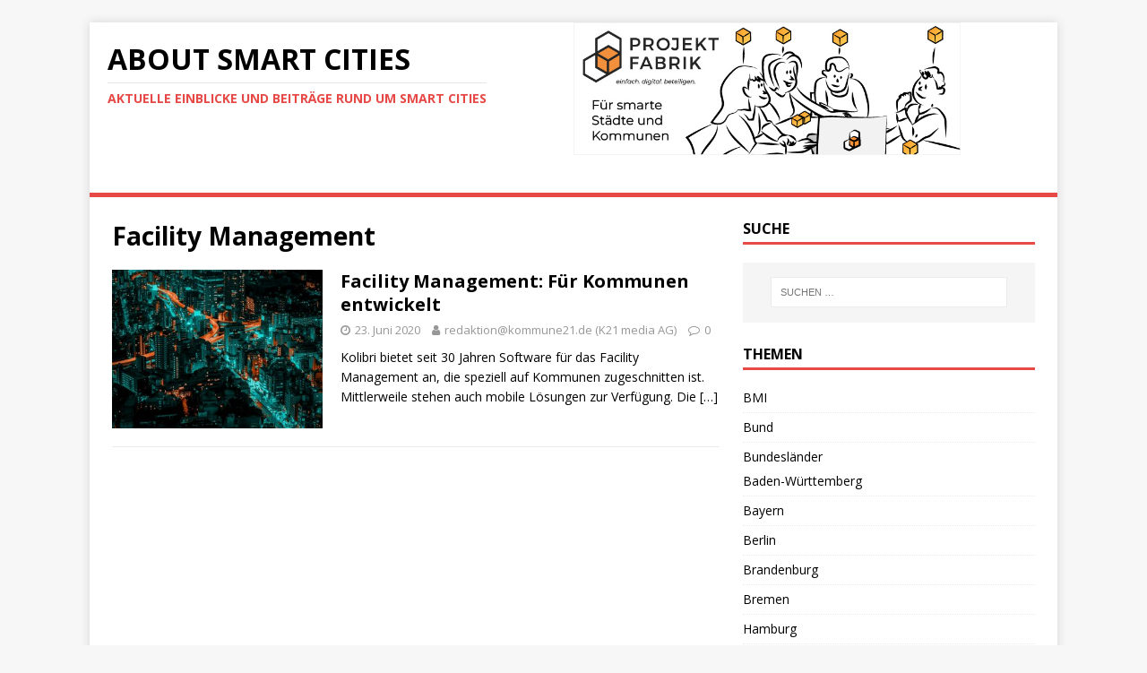

--- FILE ---
content_type: text/html; charset=UTF-8
request_url: http://smart-cities.de/tag/facility-management
body_size: 4828
content:
<!DOCTYPE html>
<html class="no-js" lang="de">
<head>
<meta charset="UTF-8">
<meta name="viewport" content="width=device-width, initial-scale=1.0">
<link rel="profile" href="http://gmpg.org/xfn/11" />
<title>Facility Management &#8211; About Smart Cities</title>
<meta name='robots' content='max-image-preview:large' />
<link rel='dns-prefetch' href='//fonts.googleapis.com' />
<link rel='dns-prefetch' href='//s.w.org' />
<link rel="alternate" type="application/rss+xml" title="About Smart Cities &raquo; Feed" href="http://smart-cities.de/feed" />
<link rel="alternate" type="application/rss+xml" title="About Smart Cities &raquo; Kommentar-Feed" href="http://smart-cities.de/comments/feed" />
<link rel="alternate" type="application/rss+xml" title="About Smart Cities &raquo; Facility Management Schlagwort-Feed" href="http://smart-cities.de/tag/facility-management/feed" />
		<script type="text/javascript">
			window._wpemojiSettings = {"baseUrl":"https:\/\/s.w.org\/images\/core\/emoji\/13.1.0\/72x72\/","ext":".png","svgUrl":"https:\/\/s.w.org\/images\/core\/emoji\/13.1.0\/svg\/","svgExt":".svg","source":{"concatemoji":"http:\/\/smart-cities.de\/wp-includes\/js\/wp-emoji-release.min.js?ver=5.8.12"}};
			!function(e,a,t){var n,r,o,i=a.createElement("canvas"),p=i.getContext&&i.getContext("2d");function s(e,t){var a=String.fromCharCode;p.clearRect(0,0,i.width,i.height),p.fillText(a.apply(this,e),0,0);e=i.toDataURL();return p.clearRect(0,0,i.width,i.height),p.fillText(a.apply(this,t),0,0),e===i.toDataURL()}function c(e){var t=a.createElement("script");t.src=e,t.defer=t.type="text/javascript",a.getElementsByTagName("head")[0].appendChild(t)}for(o=Array("flag","emoji"),t.supports={everything:!0,everythingExceptFlag:!0},r=0;r<o.length;r++)t.supports[o[r]]=function(e){if(!p||!p.fillText)return!1;switch(p.textBaseline="top",p.font="600 32px Arial",e){case"flag":return s([127987,65039,8205,9895,65039],[127987,65039,8203,9895,65039])?!1:!s([55356,56826,55356,56819],[55356,56826,8203,55356,56819])&&!s([55356,57332,56128,56423,56128,56418,56128,56421,56128,56430,56128,56423,56128,56447],[55356,57332,8203,56128,56423,8203,56128,56418,8203,56128,56421,8203,56128,56430,8203,56128,56423,8203,56128,56447]);case"emoji":return!s([10084,65039,8205,55357,56613],[10084,65039,8203,55357,56613])}return!1}(o[r]),t.supports.everything=t.supports.everything&&t.supports[o[r]],"flag"!==o[r]&&(t.supports.everythingExceptFlag=t.supports.everythingExceptFlag&&t.supports[o[r]]);t.supports.everythingExceptFlag=t.supports.everythingExceptFlag&&!t.supports.flag,t.DOMReady=!1,t.readyCallback=function(){t.DOMReady=!0},t.supports.everything||(n=function(){t.readyCallback()},a.addEventListener?(a.addEventListener("DOMContentLoaded",n,!1),e.addEventListener("load",n,!1)):(e.attachEvent("onload",n),a.attachEvent("onreadystatechange",function(){"complete"===a.readyState&&t.readyCallback()})),(n=t.source||{}).concatemoji?c(n.concatemoji):n.wpemoji&&n.twemoji&&(c(n.twemoji),c(n.wpemoji)))}(window,document,window._wpemojiSettings);
		</script>
		<style type="text/css">
img.wp-smiley,
img.emoji {
	display: inline !important;
	border: none !important;
	box-shadow: none !important;
	height: 1em !important;
	width: 1em !important;
	margin: 0 .07em !important;
	vertical-align: -0.1em !important;
	background: none !important;
	padding: 0 !important;
}
</style>
	<link rel='stylesheet' id='wp-block-library-css'  href='http://smart-cities.de/wp-includes/css/dist/block-library/style.min.css?ver=5.8.12' type='text/css' media='all' />
<link rel='stylesheet' id='mh-google-fonts-css'  href='https://fonts.googleapis.com/css?family=Open+Sans:400,400italic,700,600' type='text/css' media='all' />
<link rel='stylesheet' id='mh-magazine-lite-css'  href='http://smart-cities.de/wp-content/themes/mh-magazine-lite/style.css?ver=2.8.6' type='text/css' media='all' />
<link rel='stylesheet' id='mh-font-awesome-css'  href='http://smart-cities.de/wp-content/themes/mh-magazine-lite/includes/font-awesome.min.css' type='text/css' media='all' />
<script type='text/javascript' src='http://smart-cities.de/wp-content/plugins/1and1-wordpress-assistant/js/cookies.js?ver=5.8.12' id='1and1-wp-cookies-js'></script>
<script type='text/javascript' src='http://smart-cities.de/wp-includes/js/jquery/jquery.min.js?ver=3.6.0' id='jquery-core-js'></script>
<script type='text/javascript' src='http://smart-cities.de/wp-includes/js/jquery/jquery-migrate.min.js?ver=3.3.2' id='jquery-migrate-js'></script>
<script type='text/javascript' src='http://smart-cities.de/wp-content/themes/mh-magazine-lite/js/scripts.js?ver=2.8.6' id='mh-scripts-js'></script>
<link rel="https://api.w.org/" href="http://smart-cities.de/wp-json/" /><link rel="alternate" type="application/json" href="http://smart-cities.de/wp-json/wp/v2/tags/14" /><link rel="EditURI" type="application/rsd+xml" title="RSD" href="http://smart-cities.de/xmlrpc.php?rsd" />
<link rel="wlwmanifest" type="application/wlwmanifest+xml" href="http://smart-cities.de/wp-includes/wlwmanifest.xml" /> 
<meta name="generator" content="WordPress 5.8.12" />
<!-- Analytics by WP-Statistics v13.1.1 - https://wp-statistics.com/ -->
<!--[if lt IE 9]>
<script src="http://smart-cities.de/wp-content/themes/mh-magazine-lite/js/css3-mediaqueries.js"></script>
<![endif]-->
</head>
<body id="mh-mobile" class="archive tag tag-facility-management tag-14 mh-right-sb" itemscope="itemscope" itemtype="http://schema.org/WebPage">
<div class="mh-container mh-container-outer">
<div class="mh-header-mobile-nav mh-clearfix"></div>
<header class="mh-header" itemscope="itemscope" itemtype="http://schema.org/WPHeader">
		<div style="float: right; width: 50%;">
			<a href='https://www.projektfabrik.info'><img src="http://smart-cities.de/wp-content/uploads/2022/09/Projektfabrik-smart-city-Buergerbeteiligung.jpg_quer.jpg" alt="Digitale Projektfabrik für smarte Beteiligung" width="80%"></a>
		</div>
		<div class="mh-container mh-container-inner mh-row mh-clearfix">
			<div class="mh-custom-header mh-clearfix">
<div class="mh-site-identity">
<div class="mh-site-logo" role="banner" itemscope="itemscope" itemtype="http://schema.org/Brand">
<div class="mh-header-text">
<a class="mh-header-text-link" href="http://smart-cities.de/" title="About Smart Cities" rel="home">
<h2 class="mh-header-title">About Smart Cities</h2>
<h3 class="mh-header-tagline">Aktuelle Einblicke und Beiträge rund um Smart Cities</h3>
</a>
</div>
</div>
</div>
</div>
		</div>
	<div class="mh-main-nav-wrap">
		<nav class="mh-navigation mh-main-nav mh-container mh-container-inner mh-clearfix" itemscope="itemscope" itemtype="http://schema.org/SiteNavigationElement">
			<div class="menu-header-menue-container"><ul id="menu-header-menue" class="menu"><li id="menu-item-300" class="menu-item menu-item-type-custom menu-item-object-custom menu-item-home menu-item-300"><a href="http://smart-cities.de/">News</a></li>
<li id="menu-item-401" class="menu-item menu-item-type-post_type menu-item-object-page menu-item-401"><a href="http://smart-cities.de/eine-smart-city-definition">Eine Smart-City-Definition</a></li>
<li id="menu-item-445" class="menu-item menu-item-type-post_type menu-item-object-page menu-item-445"><a href="http://smart-cities.de/deutschland-trend">Deutschland-Trend</a></li>
<li id="menu-item-301" class="menu-item menu-item-type-post_type menu-item-object-page menu-item-301"><a href="http://smart-cities.de/weiterfuehrend">Weiterführend</a></li>
<li id="menu-item-515" class="menu-item menu-item-type-taxonomy menu-item-object-category menu-item-515"><a href="http://smart-cities.de/category/videos">Videos</a></li>
<li id="menu-item-410" class="menu-item menu-item-type-post_type menu-item-object-page menu-item-410"><a href="http://smart-cities.de/kontakt">Kontakt</a></li>
<li id="menu-item-421" class="menu-item menu-item-type-post_type menu-item-object-page menu-item-421"><a href="http://smart-cities.de/impressum">Impressum</a></li>
</ul></div>		</nav>
	</div>
</header><div class="mh-wrapper mh-clearfix">
	<div id="main-content" class="mh-loop mh-content" role="main">			<header class="page-header"><h1 class="page-title">Facility Management</h1>			</header><article class="mh-loop-item mh-clearfix post-157 post type-post status-publish format-standard has-post-thumbnail hentry category-kommunen tag-facility-management tag-pirmasens">
	<figure class="mh-loop-thumb">
		<a href="http://smart-cities.de/facility-management-fuer-kommunen-entwickelt"><img width="326" height="245" src="http://smart-cities.de/wp-content/uploads/2020/07/city-4730495_1920-326x245.jpg" class="attachment-mh-magazine-lite-medium default-featured-img" alt="" loading="lazy" srcset="http://smart-cities.de/wp-content/uploads/2020/07/city-4730495_1920-326x245.jpg 326w, http://smart-cities.de/wp-content/uploads/2020/07/city-4730495_1920-678x509.jpg 678w, http://smart-cities.de/wp-content/uploads/2020/07/city-4730495_1920-80x60.jpg 80w" sizes="(max-width: 326px) 100vw, 326px" />		</a>
	</figure>
	<div class="mh-loop-content mh-clearfix">
		<header class="mh-loop-header">
			<h3 class="entry-title mh-loop-title">
				<a href="http://smart-cities.de/facility-management-fuer-kommunen-entwickelt" rel="bookmark">
					Facility Management: Für Kommunen entwickelt				</a>
			</h3>
			<div class="mh-meta mh-loop-meta">
				<span class="mh-meta-date updated"><i class="fa fa-clock-o"></i>23. Juni 2020</span>
<span class="mh-meta-author author vcard"><i class="fa fa-user"></i><a class="fn" href="http://www.kommune21.de/meldung_34031_r">redaktion@kommune21.de (K21 media AG)</a></span>
<span class="mh-meta-comments"><i class="fa fa-comment-o"></i><a class="mh-comment-count-link" href="http://smart-cities.de/facility-management-fuer-kommunen-entwickelt#mh-comments">0</a></span>
			</div>
		</header>
		<div class="mh-loop-excerpt">
			<div class="mh-excerpt"><p>Kolibri bietet seit 30 Jahren Software für das Facility Management an, die speziell auf Kommunen zugeschnitten ist. Mittlerweile stehen auch mobile Lösungen zur Verfügung. Die <a class="mh-excerpt-more" href="http://smart-cities.de/facility-management-fuer-kommunen-entwickelt" title="Facility Management: Für Kommunen entwickelt">[&#8230;]</a></p>
</div>		</div>
	</div>
</article>	</div>
	<aside class="mh-widget-col-1 mh-sidebar" itemscope="itemscope" itemtype="http://schema.org/WPSideBar"><div id="search-3" class="mh-widget widget_search"><h4 class="mh-widget-title"><span class="mh-widget-title-inner">Suche</span></h4><form role="search" method="get" class="search-form" action="http://smart-cities.de/">
				<label>
					<span class="screen-reader-text">Suche nach:</span>
					<input type="search" class="search-field" placeholder="Suchen …" value="" name="s" />
				</label>
				<input type="submit" class="search-submit" value="Suchen" />
			</form></div><div id="categories-4" class="mh-widget widget_categories"><h4 class="mh-widget-title"><span class="mh-widget-title-inner">Themen</span></h4>
			<ul>
					<li class="cat-item cat-item-41"><a href="http://smart-cities.de/category/bmi">BMI</a>
</li>
	<li class="cat-item cat-item-40"><a href="http://smart-cities.de/category/bund">Bund</a>
</li>
	<li class="cat-item cat-item-20"><a href="http://smart-cities.de/category/bundeslaender">Bundesländer</a>
<ul class='children'>
	<li class="cat-item cat-item-29"><a href="http://smart-cities.de/category/bundeslaender/baden-wuerttemberg">Baden-Württemberg</a>
</li>
	<li class="cat-item cat-item-28"><a href="http://smart-cities.de/category/bundeslaender/bayern">Bayern</a>
</li>
	<li class="cat-item cat-item-38"><a href="http://smart-cities.de/category/bundeslaender/berlin">Berlin</a>
</li>
	<li class="cat-item cat-item-23"><a href="http://smart-cities.de/category/bundeslaender/brandenburg">Brandenburg</a>
</li>
	<li class="cat-item cat-item-36"><a href="http://smart-cities.de/category/bundeslaender/bremen">Bremen</a>
</li>
	<li class="cat-item cat-item-37"><a href="http://smart-cities.de/category/bundeslaender/hamburg">Hamburg</a>
</li>
	<li class="cat-item cat-item-21"><a href="http://smart-cities.de/category/bundeslaender/hessen">Hessen</a>
</li>
	<li class="cat-item cat-item-31"><a href="http://smart-cities.de/category/bundeslaender/mecklenburg-vorpommern">Mecklenburg-Vorpommern</a>
</li>
	<li class="cat-item cat-item-35"><a href="http://smart-cities.de/category/bundeslaender/niedersachsen">Niedersachsen</a>
</li>
	<li class="cat-item cat-item-30"><a href="http://smart-cities.de/category/bundeslaender/nordrhein-westfalen">Nordrhein-Westfalen</a>
</li>
	<li class="cat-item cat-item-22"><a href="http://smart-cities.de/category/bundeslaender/rheinland-pfalz">Rheinland-Pfalz</a>
</li>
	<li class="cat-item cat-item-27"><a href="http://smart-cities.de/category/bundeslaender/saarland">Saarland</a>
</li>
	<li class="cat-item cat-item-25"><a href="http://smart-cities.de/category/bundeslaender/sachsen">Sachsen</a>
</li>
	<li class="cat-item cat-item-26"><a href="http://smart-cities.de/category/bundeslaender/sachsen-anhalt">Sachsen-Anhalt</a>
</li>
	<li class="cat-item cat-item-32"><a href="http://smart-cities.de/category/bundeslaender/schleswig-holstein">Schleswig-Holstein</a>
</li>
	<li class="cat-item cat-item-24"><a href="http://smart-cities.de/category/bundeslaender/thueringen">Thüringen</a>
</li>
</ul>
</li>
	<li class="cat-item cat-item-33"><a href="http://smart-cities.de/category/bundesverband-smart-city">Bundesverband Smart City</a>
</li>
	<li class="cat-item cat-item-18"><a href="http://smart-cities.de/category/governance">Governance</a>
</li>
	<li class="cat-item cat-item-3"><a href="http://smart-cities.de/category/kommunen">Kommunen</a>
</li>
	<li class="cat-item cat-item-16"><a href="http://smart-cities.de/category/nachhaltigkeit">Nachhaltigkeit</a>
</li>
	<li class="cat-item cat-item-17"><a href="http://smart-cities.de/category/partizipation">Partizipation</a>
</li>
	<li class="cat-item cat-item-39"><a href="http://smart-cities.de/category/videos">Videos</a>
</li>
			</ul>

			</div><div id="custom_html-3" class="widget_text mh-widget widget_custom_html"><h4 class="mh-widget-title"><span class="mh-widget-title-inner">Empfehlung</span></h4><div class="textwidget custom-html-widget"><a href="https://www.projektfabrik.info"><img src="http://smart-cities.de/wp-content/uploads/2022/09/smart-city-projektfabrik220912_smart-city-de-werbung.jpg" alt="Digitale Beteiligung an Stadtentwicklung für Smart Cities"></a></div></div></aside></div>
<div class="mh-copyright-wrap">
	<div class="mh-container mh-container-inner mh-clearfix">
		<p class="mh-copyright">Copyright &copy; 2026 | WordPress Theme von <a href="https://www.mhthemes.com/" rel="nofollow">MH Themes</a></p>
	</div>
</div>
</div><!-- .mh-container-outer -->
<script type='text/javascript' src='http://smart-cities.de/wp-includes/js/wp-embed.min.js?ver=5.8.12' id='wp-embed-js'></script>
</body>
</html>